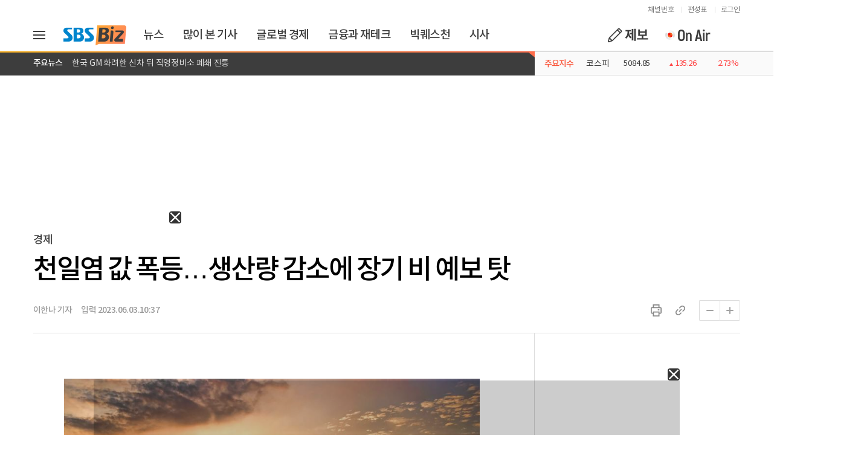

--- FILE ---
content_type: text/html
request_url: https://biz.sbs.co.kr/article/20000121016?division=DAUM
body_size: 2463
content:
<!DOCTYPE html>
    <html lang="ko">
      <head>
        <title>천일염 값 폭등…생산량 감소에 장기 비 예보 탓 - SBS Biz</title>
        
        <meta http-equiv="X-UA-Compatible" content="IE=edge" />
        <meta charset="UTF-8" />
        <meta name="viewport" content="width=device-width, initial-scale=1.0" />
        <meta name="keywords" content="SBS Biz, 뉴스, 증권, 경제, 글로벌경제, 산업, 금융, 산업, 부동산, 시사, 세계, 생활, 문화, 연예, 스포츠, 속보, 재테크, CEO, 교양, Biz, 라이브TV ">
        <meta name="description" content="[신안천일염전. (신안군 제공=연합뉴스)]천일염 본격 생산 시기인 7월과 8월 장기간 비가 온다는 예보와 생산량 감소에 소비자 수요까지 몰리면서 전남 신안 천일염값이 폭등했습니다.특히 가격 추가 상승을 기대한 일부 생산자들이 출하를 꺼리는 현상까지 보이면서 가격이 더 오를 것이란 전망도 나옵니다.오늘(3일) 신안군과 천일염 생산자들에 …">
        
        <!-- google -->
        <link rel="canonical" href="https://biz.sbs.co.kr/article/20000121016"/>
        <script type="application/ld+json">
            {"@context":"http://schema.org","@id":"20000121016","@type":"NewsArticle","headline":"천일염 값 폭등…생산량 감소에 장기 비 예보 탓","datePublished":"2023-06-03T10:37:00+09:00","dateModified":"2023-06-03T21:01:00+09:00","description":"[신안천일염전. (신안군 제공=연합뉴스)]천일염 본격 생산 시기인 7월과 8월 장기간 비가 온다는 예보와 생산량 감소에 소비자 수요까지 몰리면서 전남 신안 천일염값이 폭등했습니다.특히 가격 추가 상승을 기대한 일부 생산자들이 출하를 꺼리는 현상까지 보이면서 가격이 더 오를 것이란 전망도 나옵니다.오늘(3일) 신안군과 천일염 생산자들에 …","author":{"@type":"Person","url":"https://biz.sbs.co.kr/journalist/article.html?id=lhn","name":"이한나 기자"},"image":{"@type":"ImageObject","url":"https://img.biz.sbs.co.kr/upload/2023/06/03/5qD1685756565547-850.jpg"},"alternateName":"SBS Biz","publisher":{"@type":"Organization","name":"SBS Biz","logo":{"@type":"ImageObject","url":"https://biz.sbs.co.kr/favicon.ico","width":60,"height":60}},"url":"https://biz.sbs.co.kr","mainEntityOfPage":{"@type":"WebPage","@id":"https://biz.sbs.co.kr/article/20000121016"}}
        </script>
        
        <!-- facebook -->
        <meta property="og:title" content="천일염 값 폭등…생산량 감소에 장기 비 예보 탓" />
        <meta property="og:url" content="https://biz.sbs.co.kr/article/20000121016" />
        <meta property="og:description" content="[신안천일염전. (신안군 제공=연합뉴스)]천일염 본격 생산 시기인 7월과 8월 장기간 비가 온다는 예보와 생산량 감소에 소비자 수요까지 몰리면서 전남 신안 천일염값이 폭등했습니다.특히 가격 추가 상승을 기대한 일부 생산자들이 출하를 꺼리는 현상까지 보이면서 가격이 더 오를 것이란 전망도 나옵니다.오늘(3일) 신안군과 천일염 생산자들에 …" />
        <meta property="og:image" content="https://img.biz.sbs.co.kr/upload/2023/06/03/5qD1685756565547-850.jpg" />
        <meta property="og:locale" content="ko_KR" />
        <meta property="og:type" content="article" />
        <meta property="og:category" content="Business General" />
        <meta property="og:image:width" content="640" />
        <meta property="og:image:height" content="360" />
        
        <!-- twitter -->
        <meta name="twitter:title" content="천일염 값 폭등…생산량 감소에 장기 비 예보 탓"/>
        <!-- <meta name="twitter:url" content="https://biz.sbs.co.kr/article/20000121016" /> -->
        <meta name="twitter:url" content="https://feedapi.cloud.sbs.co.kr/feed-api/article_hub/20000121016" />
        <meta name="twitter:description" content="[신안천일염전. (신안군 제공=연합뉴스)]천일염 본격 생산 시기인 7월과 8월 장기간 비가 온다는 예보와 생산량 감소에 소비자 수요까지 몰리면서 전남 신안 천일염값이 폭등했습니다.특히 가격 추가 상승을 기대한 일부 생산자들이 출하를 꺼리는 현상까지 보이면서 가격이 더 오를 것이란 전망도 나옵니다.오늘(3일) 신안군과 천일염 생산자들에 …"/>
        <meta name="twitter:image" content="https://img.biz.sbs.co.kr/upload/2023/06/03/5qD1685756565547-850.jpg"/>
        <meta name="twitter:card" content="summary_large_image"/>
        <meta name="twitter:site" content="@SBSBiznews"/>
        <meta name="twitter:creator" content="@SBSBiznews">
        
        <!-- nate -->
        <meta name="nate:title" content="천일염 값 폭등…생산량 감소에 장기 비 예보 탓"/>
        <meta name="nate:url" content="https://biz.sbs.co.kr/article/20000121016" />
        <meta name="nate:description" content="[신안천일염전. (신안군 제공=연합뉴스)]천일염 본격 생산 시기인 7월과 8월 장기간 비가 온다는 예보와 생산량 감소에 소비자 수요까지 몰리면서 전남 신안 천일염값이 폭등했습니다.특히 가격 추가 상승을 기대한 일부 생산자들이 출하를 꺼리는 현상까지 보이면서 가격이 더 오를 것이란 전망도 나옵니다.오늘(3일) 신안군과 천일염 생산자들에 …"/>
        <meta name="nate:image" content="https://img.biz.sbs.co.kr/upload/2023/06/03/5qD1685756565547-850.jpg"/>
        <meta name="nate:site_name" content="SBS Biz"/>
        <link rel="preload" as="image" href="https://img.biz.sbs.co.kr/upload/2023/06/03/5qD1685756565547-850.jpg">
        <link rel="image_src" href="https://img.biz.sbs.co.kr/upload/2023/06/03/5qD1685756565547-850.jpg">
        
        <!-- Global site tag (gtag.js) - Google Analytics -->
        <script src="//www.googletagmanager.com/gtag/js?id=UA-135761934-1" async></script>
        <script>
          window.dataLayer = window.dataLayer || [];
          function gtag(){dataLayer.push(arguments);}
          gtag('js', new Date());
          gtag('config', 'UA-135761934-1');
          gtag('config', 'G-H4172WGJY4');
        </script>
        
        <!-- Google AMP -->
        <link rel="amphtml" href="https://biz.sbs.co.kr/amp/article/20000121016" />
        
        <!-- favicon.ico -->
        <link rel="shortcut icon" href="/favicon.ico">
        
        <!--[if lte IE 8]>
        <script>location.href="http://oops.cloud.sbs.co.kr/browser.html"</script>
        <![endif]-->
        
        <!-- jquery -->
        <script type="text/javascript" src="/js/jquery/jquery-1.12.4.min.js"></script>
        <script type="text/javascript" src="/js/jquery/jquery-ui-1.12.1.min.js" defer></script>
        <script type="text/javascript" src="/js/jquery/jquery.vticker.min.js" defer></script>
        
        <!-- common -->
        <script type="text/javascript" src="/js/etc/underscore-1.8.3.min.js"></script>
        <script type="text/javascript" src="/js/etc/moment.min.js"></script>
        <script type="text/javascript" src="/js/etc/platform-1.3.5.js"></script>
        <script type="text/javascript" src="/js/etc/clipboard.min.js" defer></script>
        
        <!-- 플레이어  -->
        <link rel="stylesheet" type="text/css" href="https://static.cloud.sbs.co.kr/player/css/sbs-player-1.0.0.min.css"></link>
        <script src="https://static.cloud.sbs.co.kr/sbs-player/javascripts/sbs-player-main.bundle.js"></script>
        <script src="https://static.cloud.sbs.co.kr/player/js/sbs-player-1.0.0.min.js"></script>
        <script src="https://static.cloud.sbs.co.kr/player/js/vast-parser.min.js"></script>
        
        <!--[if lte IE 9]>
        <script type="text/javascript" src="/js/jquery/jquery.xdomainrequest-1.0.4.min.js" defer></script>
        <![endif]-->
        
        <!-- slick -->
        <script type="text/javascript" src="/js/slick/slick.min.js" defer></script>
    
        <!-- 카카오 모듈 -->
        <script type="text/javascript" src="//developers.kakao.com/sdk/js/kakao.min.js" defer></script>
        
        <!-- lazy -->
        <script type="text/javascript" src="/js/jquery/jquery.lazy.min.js" defer></script>

        <!-- 2026_광고운영 -->
        <link rel="preload" href="//adservice.sbs.co.kr/NetInsight/js/BIZ/biz_pc/biz_pc_article@biz_pc_article_margin-right_200x200" as="script">
          <link rel="preload" href="//adservice.sbs.co.kr/NetInsight/js/BIZ/biz_pc/biz_pc_article@biz_pc_article_floating-left_300x250" as="script">
          <link rel="preload" href="//adservice.sbs.co.kr/NetInsight/js/BIZ/biz_pc/biz_pc_article@biz_pc_anchor_970x90" as="script">
          <link rel="preload" href="//adservice.sbs.co.kr/NetInsight/js/BIZ/biz_pc/biz_pc_article@biz_pc_icover" as="script">

          <script type="text/javascript" src="//adservice.sbs.co.kr/NetInsight/js/BIZ/biz_pc/biz_pc_article@biz_pc_article_margin-right_200x200" referrerpolicy="no-referrer-when-downgrade"></script>
          <script type="text/javascript" src="//adservice.sbs.co.kr/NetInsight/js/BIZ/biz_pc/biz_pc_article@biz_pc_article_floating-left_300x250" referrerpolicy="no-referrer-when-downgrade"></script>
          <script type="text/javascript" src="//adservice.sbs.co.kr/NetInsight/js/BIZ/biz_pc/biz_pc_article@biz_pc_anchor_970x90" referrerpolicy="no-referrer-when-downgrade"></script>
          <script type="text/javascript" src="//adservice.sbs.co.kr/NetInsight/js/BIZ/biz_pc/biz_pc_article@biz_pc_icover" referrerpolicy="no-referrer-when-downgrade"></script>
          

        <!-- preload -->
        <link rel="preload" href="/css/cnbc-front-pc-1.0.0.min.css" as="style">
        <link rel="preload" href="/js/cnbc-front-pc-1.0.0.min.js" as="script">
        
        <!-- cnbc -->
        <link rel="stylesheet" type="text/css" href="/css/cnbc-front-pc-1.0.0.min.css">
        <script src="/js/cnbc-front-pc-1.0.0.min.js" type="text/javascript" defer></script>
      </head>
      <body>
        <div id="app-cnbc-front"></div>
                
        <script type="text/javascript">
        var gnbContainer = {};
        var articleContainer = {};
    
        $(document).ready(function() {
          if(typeof GnbContainer !== 'undefined') {
                gnbContainer = new GnbContainer('app-cnbc-front');
                gnbContainer.event.rendered = function(target) {
                    articleContainer = new ArticleContainer(target, 20000121016);
                    articleContainer.initialize();
                    articleContainer.render();
                };
                gnbContainer.initialize({
                  type : 'common'
                });
                gnbContainer.render();
            }
        });
        </script>
      </body>
    </html>

--- FILE ---
content_type: text/html; charset=utf-8
request_url: https://www.google.com/recaptcha/api2/aframe
body_size: 152
content:
<!DOCTYPE HTML><html><head><meta http-equiv="content-type" content="text/html; charset=UTF-8"></head><body><script nonce="mTeqJVpDlZiC7H-b0MCMzA">/** Anti-fraud and anti-abuse applications only. See google.com/recaptcha */ try{var clients={'sodar':'https://pagead2.googlesyndication.com/pagead/sodar?'};window.addEventListener("message",function(a){try{if(a.source===window.parent){var b=JSON.parse(a.data);var c=clients[b['id']];if(c){var d=document.createElement('img');d.src=c+b['params']+'&rc='+(localStorage.getItem("rc::a")?sessionStorage.getItem("rc::b"):"");window.document.body.appendChild(d);sessionStorage.setItem("rc::e",parseInt(sessionStorage.getItem("rc::e")||0)+1);localStorage.setItem("rc::h",'1769539109291');}}}catch(b){}});window.parent.postMessage("_grecaptcha_ready", "*");}catch(b){}</script></body></html>

--- FILE ---
content_type: text/html
request_url: https://biz.sbs.co.kr/advertise/article/pc/biz_pc_article_skyscraper-left_160600.html
body_size: 513
content:
<!DOCTYPE html>
<html lang="ko">
<head>
    <meta charset="UTF-8" />
    <title>Biz_2026_PC_기사_좌측날개_160x600</title>
    <style>
        html, body{
            width:100%;
        }
        body, div{
            margin:0;
            padding:0;
        }
    </style>
    <link rel="preload" href="//adservice.sbs.co.kr/NetInsight/js/BIZ/biz_pc/biz_pc_article@biz_pc_article_skyscraper-left_160x600" as="script">
</head>
<body>
<script type="text/javascript" src="//adservice.sbs.co.kr/NetInsight/js/BIZ/biz_pc/biz_pc_article@biz_pc_article_skyscraper-left_160x600" referrerpolicy="no-referrer-when-downgrade"></script>
</body>

</html>


--- FILE ---
content_type: text/html
request_url: https://biz.sbs.co.kr/advertise/article/pc/biz_pc_article_skyscraper-right_160600.html
body_size: 505
content:
<!DOCTYPE html>
<html lang="ko">
<head>
    <meta charset="UTF-8" />
    <title>Biz_2026_PC_기사_우측날개_160x600</title>
    <style>
        html, body{
            width:100%;
        }
        body, div{
            margin:0;
            padding:0;
        }
    </style>
    <link rel="preload" href="//adservice.sbs.co.kr/NetInsight/js/BIZ/biz_pc/biz_pc_article@biz_pc_article_skyscraper-right_160x600" as="script">
</head>
<body>
<script type="text/javascript" src="//adservice.sbs.co.kr/NetInsight/js/BIZ/biz_pc/biz_pc_article@biz_pc_article_skyscraper-right_160x600" referrerpolicy="no-referrer-when-downgrade"></script>
</body>

</html>


--- FILE ---
content_type: text/html
request_url: https://biz.sbs.co.kr/advertise/article/pc/biz_pc_article_top_1170200.html
body_size: 494
content:
<!DOCTYPE html>
<html lang="ko">
<head>
    <meta charset="UTF-8" />
    <title>Biz_2026_PC_기사_최상단_1170x200_광고</title>
    <style>
        html, body{
            width:100%;
        }
        body, div{
            margin:0;
            padding:0;
        }
    </style>
    <link rel="preload" href="//adservice.sbs.co.kr/NetInsight/js/BIZ/biz_pc/biz_pc_article@biz_pc_article_top_1170x200" as="script">
</head>
<body>
<script type="text/javascript" src="//adservice.sbs.co.kr/NetInsight/js/BIZ/biz_pc/biz_pc_article@biz_pc_article_top_1170x200" referrerpolicy="no-referrer-when-downgrade"></script>
</body>

</html>


--- FILE ---
content_type: text/html
request_url: https://biz.sbs.co.kr/advertise/article/pc/biz_pc_article_botoom_580400.html
body_size: 502
content:
<!DOCTYPE html>
<html lang="ko">
<head>
    <meta charset="UTF-8" />
    <title>Biz_2026_PC_기사_하단중간_580x400_광고</title>
    <style>
        html, body{
            width:100%;
        }
        body, div{
            margin:0;
            padding:0;
        }
    </style>
    <link rel="preload" href="//adservice.sbs.co.kr/NetInsight/js/BIZ/biz_pc/biz_pc_article@biz_pc_article_botoom_580x400" as="script">
</head>
<body>
<script type="text/javascript" src="//adservice.sbs.co.kr/NetInsight/js/BIZ/biz_pc/biz_pc_article@biz_pc_article_botoom_580x400" referrerpolicy="no-referrer-when-downgrade"></script>
</body>

</html>


--- FILE ---
content_type: text/html
request_url: https://biz.sbs.co.kr/advertise/article/pc/biz_pc_article_top-right_300250.html
body_size: 507
content:
<!DOCTYPE html>
<html lang="ko">
<head>
    <meta charset="UTF-8" />
    <title>Biz_2026_PC_기사_우측상단_300x250_광고</title>
    <style>
        html, body{
            width:100%;
        }
        body, div{
            margin:0;
            padding:0;
        }
    </style>
    <link rel="preload" href="//adservice.sbs.co.kr/NetInsight/js/BIZ/biz_pc/biz_pc_article@biz_pc_article_top-right_300x250" as="script">
</head>
<body>
<script type="text/javascript" src="//adservice.sbs.co.kr/NetInsight/js/BIZ/biz_pc/biz_pc_article@biz_pc_article_top-right_300x250" referrerpolicy="no-referrer-when-downgrade"></script>
</body>

</html>


--- FILE ---
content_type: text/javascript
request_url: https://adservice.sbs.co.kr/NetInsight/js/BIZ/biz_pc/biz_pc_article@biz_pc_article_skyscraper-left_160x600
body_size: 257
content:
document.write('<script async src="https://pagead2.googlesyndication.com/pagead/js/adsbygoogle.js?client=ca-pub-5467553313646187"'); document.writeln('     crossorigin="anonymous"></s'+'cript>'); document.writeln('<!-- biz_pc_article_skyscraper-left_160x600 -->'); document.writeln('<ins class="adsbygoogle"'); document.writeln('     style="display:inline-block;width:160px;height:600px"'); document.writeln('     data-ad-client="ca-pub-5467553313646187"'); document.writeln('     data-ad-slot="1109798387"></ins>'); document.writeln('<script>'); document.writeln('     (adsbygoogle = window.adsbygoogle || []).push({});'); document.writeln('</s'+'cript>');

--- FILE ---
content_type: text/javascript
request_url: https://adservice.sbs.co.kr/NetInsight/js/BIZ/biz_pc/biz_pc_article@biz_pc_article_2p_640x360
body_size: 505
content:
document.write('<!-- Begin Dable 본문중단_250px / For inquiries, visit http://dable.io -->'); document.writeln('<div id="dablewidget_V7a15mq7" data-widget_id="V7a15mq7">'); document.writeln('<script>'); document.writeln('      (function(d,a,b,l,e,r) {'); document.writeln('if(d[b]&&d[b].q)return;d[b]=function(){(d[b].q=d[b].q||[]).push(arguments)};e=a.createElement(l);'); document.writeln('e.async=1;e.charset=\'utf-8\';e.src=\'//static.dable.io/dist/plugin.min.js\';'); document.writeln('r=a.getElementsByTagName(l)[0];r.parentNode.insertBefore(e,r);'); document.writeln('})(window,document,\'dable\',\'script\');'); document.writeln('      dable(\'setService\', \'biz.sbs.co.kr\');'); document.writeln('      dable(\'renderWidget\', \'dablewidget_V7a15mq7\', {ignore_items: true});'); document.writeln('</s'+'cript>'); document.writeln('</div>'); document.writeln('<!-- End 본문중단_250px / For inquiries, visit http://dable.io -->');

--- FILE ---
content_type: text/javascript
request_url: https://adservice.sbs.co.kr/NetInsight/js/BIZ/biz_pc/biz_pc_article@biz_pc_article_botoom_650x90
body_size: 250
content:
document.write('<script async src="https://pagead2.googlesyndication.com/pagead/js/adsbygoogle.js?client=ca-pub-5467553313646187"'); document.writeln('     crossorigin="anonymous"></s'+'cript>'); document.writeln('<!-- biz_pc_article_botoom_650x90 -->'); document.writeln('<ins class="adsbygoogle"'); document.writeln('     style="display:inline-block;width:650px;height:90px"'); document.writeln('     data-ad-client="ca-pub-5467553313646187"'); document.writeln('     data-ad-slot="5947192092"></ins>'); document.writeln('<script>'); document.writeln('     (adsbygoogle = window.adsbygoogle || []).push({});'); document.writeln('</s'+'cript>');

--- FILE ---
content_type: text/javascript
request_url: https://adservice.sbs.co.kr/NetInsight/js/BIZ/biz_pc/biz_pc_main@biz_pc_main_middle_300x100
body_size: 248
content:
document.write('<script async src="https://pagead2.googlesyndication.com/pagead/js/adsbygoogle.js?client=ca-pub-5467553313646187"'); document.writeln('     crossorigin="anonymous"></s'+'cript>'); document.writeln('<!-- biz_pc_main_middle_300x100 -->'); document.writeln('<ins class="adsbygoogle"'); document.writeln('     style="display:inline-block;width:300px;height:100px"'); document.writeln('     data-ad-client="ca-pub-5467553313646187"'); document.writeln('     data-ad-slot="5075790097"></ins>'); document.writeln('<script>'); document.writeln('     (adsbygoogle = window.adsbygoogle || []).push({});'); document.writeln('</s'+'cript>');

--- FILE ---
content_type: text/javascript
request_url: https://adservice.sbs.co.kr/NetInsight/js/BIZ/biz_pc/biz_pc_article@biz_pc_article_margin-right_200x200
body_size: 1295
content:
document.write('<div id="dynamic-ad-container" style="position: absolute; display:none; z-index: 1000;">'); document.writeln('<div class="ad-close-btn"'); document.writeln('         style="position:absolute; top:-20px; right:0; background:#333; cursor:pointer; padding:2px; border-radius:4px;">'); document.writeln('        <svg class="ad_close" xmlns="http://www.w3.org/2000/svg" viewBox="0 0 512 512" width="16" height="16" style="display: block;">'); document.writeln('            <path fill="#ffffff" d="M307.738 256.001L501.286 62.454c14.287-14.287 14.287-37.451.001-51.738C487-3.571 463.836-3.571 449.549 10.715L256.001 204.263 62.454 10.716c-14.287-14.287-37.451-14.287-51.738 0s-14.287 37.451 0 51.738L204.264 256 10.715 449.548c-14.287 14.287-14.287 37.451.001 51.738 14.287 14.287 37.451 14.286 51.738-.001l193.548-193.546 193.547 193.546c14.35 14.224 37.513 14.122 51.737-.228 14.135-14.26 14.135-37.249 0-51.509z"></path>'); document.writeln('        </svg>'); document.writeln(']'); document.writeln(''); document.writeln(''); document.writeln('    </div>'); document.writeln('<script async src="https://pagead2.googlesyndication.com/pagead/js/adsbygoogle.js?client=ca-pub-5467553313646187"'); document.writeln('     crossorigin="anonymous"></s'+'cript>'); document.writeln('<!-- biz_pc_article_margin-right_200x200 -->'); document.writeln('<ins class="adsbygoogle"'); document.writeln('     style="display:inline-block;width:200px;height:200px"'); document.writeln('     data-ad-client="ca-pub-5467553313646187"'); document.writeln('     data-ad-slot="3615708078"></ins>'); document.writeln('<script>'); document.writeln('     (adsbygoogle = window.adsbygoogle || []).push({});'); document.writeln('</s'+'cript>'); document.writeln(''); document.writeln('</div>'); document.writeln(''); document.writeln('<script>'); document.writeln('let adPlaced = false;'); document.writeln(''); document.writeln('document.addEventListener(\'mousemove\', function(e) {'); document.writeln('    if (adPlaced) return;'); document.writeln(''); document.writeln('    const browserWidth = window.innerWidth;'); document.writeln('    const mouseX = e.clientX;'); document.writeln('    const mouseY = e.pageY;'); document.writeln('    const pageX = e.pageX;'); document.writeln(''); document.writeln('    const contentWidth = 1510;'); document.writeln('    const safeMargin = (browserWidth - contentWidth) / 2;'); document.writeln(''); document.writeln('    const contentLeft = safeMargin;'); document.writeln('    const contentRight = browserWidth - safeMargin;'); document.writeln(''); document.writeln('    if (mouseX < contentLeft || mouseX > contentRight) {'); document.writeln('        const adDiv = document.getElementById(\'dynamic-ad-container\');'); document.writeln('        if (!adDiv) return;'); document.writeln(''); document.writeln('        const adWidth = 200;'); document.writeln('        const offset = 20;'); document.writeln(''); document.writeln('        const screenCenter = browserWidth / 2;'); document.writeln('        let finalLeft;'); document.writeln(''); document.writeln('        if (mouseX < screenCenter) {'); document.writeln('            finalLeft = pageX - adWidth - offset;'); document.writeln('        } else {'); document.writeln('            finalLeft = pageX + offset;'); document.writeln('        }'); document.writeln(''); document.writeln('        adDiv.style.left = finalLeft + \'px\';'); document.writeln('        adDiv.style.top = (mouseY + offset) + \'px\';'); document.writeln('        adDiv.style.display = \'block\';'); document.writeln(''); document.writeln('        adPlaced = true;'); document.writeln('    }'); document.writeln('});'); document.writeln(''); document.writeln('// 닫기 버튼'); document.writeln('document'); document.writeln('    .querySelector(\'#dynamic-ad-container .ad-close-btn\')'); document.writeln('    .addEventListener(\'click\', function () {'); document.writeln('        document.getElementById(\'dynamic-ad-container\').remove();'); document.writeln('    });'); document.writeln('</s'+'cript>');

--- FILE ---
content_type: text/javascript
request_url: https://adservice.sbs.co.kr/NetInsight/js/BIZ/biz_pc/biz_pc_article@biz_pc_article_botoom_580x400
body_size: 250
content:
document.write('<script async src="https://pagead2.googlesyndication.com/pagead/js/adsbygoogle.js?client=ca-pub-5467553313646187"'); document.writeln('     crossorigin="anonymous"></s'+'cript>'); document.writeln('<!-- biz_pc_article_botoom_580x400 -->'); document.writeln('<ins class="adsbygoogle"'); document.writeln('     style="display:inline-block;width:580px;height:400px"'); document.writeln('     data-ad-client="ca-pub-5467553313646187"'); document.writeln('     data-ad-slot="1174211714"></ins>'); document.writeln('<script>'); document.writeln('     (adsbygoogle = window.adsbygoogle || []).push({});'); document.writeln('</s'+'cript>');

--- FILE ---
content_type: text/javascript
request_url: https://adservice.sbs.co.kr/NetInsight/js/BIZ/biz_pc/biz_pc_article@biz_pc_article_byline_730x200
body_size: 398
content:
document.write('<!-- Begin Dable 바이라인_730x200 / For inquiries, visit http://dable.io -->'); document.writeln('<div id="dablewidget_WXpBvNq7" data-widget_id="WXpBvNq7">'); document.writeln('<script>'); document.writeln('      (function(d,a,b,l,e,r) {'); document.writeln('if(d[b]&&d[b].q)return;d[b]=function(){(d[b].q=d[b].q||[]).push(arguments)};e=a.createElement(l);'); document.writeln('e.async=1;e.charset=\'utf-8\';e.src=\'//static.dable.io/dist/plugin.min.js\';'); document.writeln('r=a.getElementsByTagName(l)[0];r.parentNode.insertBefore(e,r);'); document.writeln('})(window,document,\'dable\',\'script\');'); document.writeln('      dable(\'setService\', \'biz.sbs.co.kr\');'); document.writeln('      dable(\'renderWidget\', \'dablewidget_WXpBvNq7\', {ignore_items: true});'); document.writeln('</s'+'cript>'); document.writeln('</div>'); document.writeln('<!-- End 바이라인_730x200 / For inquiries, visit http://dable.io -->');

--- FILE ---
content_type: text/javascript
request_url: https://adservice.sbs.co.kr/NetInsight/js/BIZ/biz_pc/biz_pc_article@biz_pc_article_top-right_300x250
body_size: 401
content:
document.write('<!-- Begin Dable 우측상단_300x250 / For inquiries, visit http://dable.io -->'); document.writeln('<div id="dablewidget_w7WbMLOo" data-widget_id="w7WbMLOo">'); document.writeln('<script>'); document.writeln('      (function(d,a,b,l,e,r) {'); document.writeln('if(d[b]&&d[b].q)return;d[b]=function(){(d[b].q=d[b].q||[]).push(arguments)};e=a.createElement(l);'); document.writeln('e.async=1;e.charset=\'utf-8\';e.src=\'//static.dable.io/dist/plugin.min.js\';'); document.writeln('r=a.getElementsByTagName(l)[0];r.parentNode.insertBefore(e,r);'); document.writeln('})(window,document,\'dable\',\'script\');'); document.writeln('      dable(\'setService\', \'biz.sbs.co.kr\');'); document.writeln('      dable(\'renderWidget\', \'dablewidget_w7WbMLOo\', {ignore_items: true});'); document.writeln('</s'+'cript>'); document.writeln('</div>'); document.writeln('<!-- End 우측상단_300x250 / For inquiries, visit http://dable.io -->');

--- FILE ---
content_type: text/javascript
request_url: https://adservice.sbs.co.kr/NetInsight/js/BIZ/biz_pc/biz_pc_article@biz_pc_article_top_1170x200
body_size: 392
content:
document.write('<!-- Begin Dable 최상단_200px / For inquiries, visit http://dable.io -->'); document.writeln('<div id="dablewidget_RoOyZ1Nl" data-widget_id="RoOyZ1Nl">'); document.writeln('<script>'); document.writeln('      (function(d,a,b,l,e,r) {'); document.writeln('if(d[b]&&d[b].q)return;d[b]=function(){(d[b].q=d[b].q||[]).push(arguments)};e=a.createElement(l);'); document.writeln('e.async=1;e.charset=\'utf-8\';e.src=\'//static.dable.io/dist/plugin.min.js\';'); document.writeln('r=a.getElementsByTagName(l)[0];r.parentNode.insertBefore(e,r);'); document.writeln('})(window,document,\'dable\',\'script\');'); document.writeln('      dable(\'setService\', \'biz.sbs.co.kr\');'); document.writeln('      dable(\'renderWidget\', \'dablewidget_RoOyZ1Nl\', {ignore_items: true});'); document.writeln('</s'+'cript>'); document.writeln('</div>'); document.writeln('<!-- End 최상단_200px / For inquiries, visit http://dable.io -->');

--- FILE ---
content_type: text/javascript
request_url: https://adservice.sbs.co.kr/NetInsight/js/BIZ/biz_pc/biz_pc_article@biz_pc_article_11p-left_300x250
body_size: 364
content:
document.write('<script async src="https://pagead2.googlesyndication.com/pagead/js/adsbygoogle.js?client=ca-pub-5467553313646187"'); document.writeln('     crossorigin="anonymous"></s'+'cript>'); document.writeln('<!-- biz_pc_article_11p-left_300x250 -->'); document.writeln('<ins class="adsbygoogle"'); document.writeln('     style="display:inline-block;width:300px;height:250px"'); document.writeln('     data-ad-client="ca-pub-5467553313646187"'); document.writeln('     data-ad-slot="8477152516"></ins>'); document.writeln('<script>'); document.writeln('     (adsbygoogle = window.adsbygoogle || []).push({});'); document.writeln('</s'+'cript>');

--- FILE ---
content_type: text/javascript
request_url: https://adservice.sbs.co.kr/NetInsight/js/BIZ/biz_pc/biz_pc_article@biz_pc_article_11p-right_300x250
body_size: 361
content:
document.write('<script async src="https://pagead2.googlesyndication.com/pagead/js/adsbygoogle.js?client=ca-pub-5467553313646187"'); document.writeln('     crossorigin="anonymous"></s'+'cript>'); document.writeln('<!-- biz_pc_article_11p-right_300x250 -->'); document.writeln('<ins class="adsbygoogle"'); document.writeln('     style="display:inline-block;width:300px;height:250px"'); document.writeln('     data-ad-client="ca-pub-5467553313646187"'); document.writeln('     data-ad-slot="6777058030"></ins>'); document.writeln('<script>'); document.writeln('     (adsbygoogle = window.adsbygoogle || []).push({});'); document.writeln('</s'+'cript>');